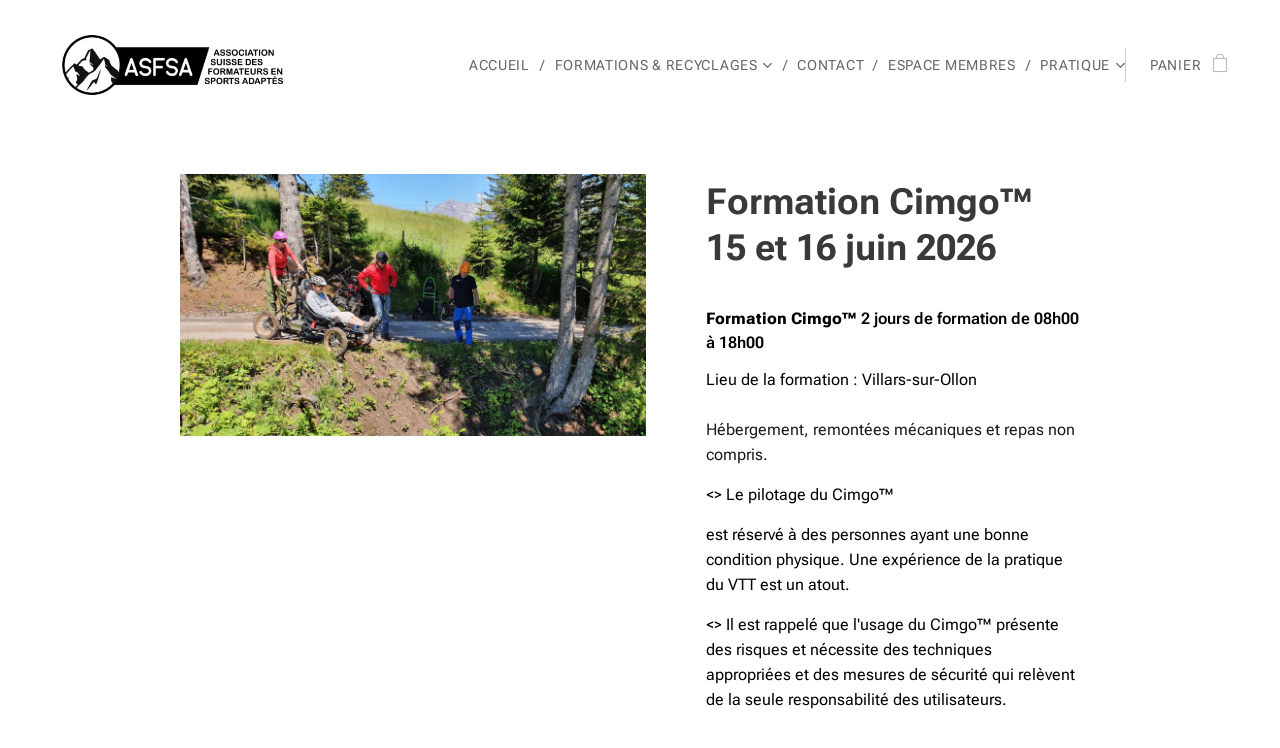

--- FILE ---
content_type: text/html; charset=UTF-8
request_url: https://www.asfsa.ch/p/formation-cimgo-2-jours20-21-juin/
body_size: 19976
content:
<!DOCTYPE html>
<html class="no-js" prefix="og: https://ogp.me/ns#" lang="fr">
<head><link rel="preconnect" href="https://duyn491kcolsw.cloudfront.net" crossorigin><link rel="preconnect" href="https://fonts.gstatic.com" crossorigin><meta charset="utf-8"><link rel="shortcut icon" href="https://duyn491kcolsw.cloudfront.net/files/3h/3hb/3hbu7o.ico?ph=e25bae4c2c"><link rel="apple-touch-icon" href="https://duyn491kcolsw.cloudfront.net/files/3h/3hb/3hbu7o.ico?ph=e25bae4c2c"><link rel="icon" href="https://duyn491kcolsw.cloudfront.net/files/3h/3hb/3hbu7o.ico?ph=e25bae4c2c">
    <meta http-equiv="X-UA-Compatible" content="IE=edge">
    <title>Formation Cimgo 2 jours 20 et 21 juin 2022</title>
    <meta name="viewport" content="width=device-width,initial-scale=1">
    <meta name="msapplication-tap-highlight" content="no">
    
    <link href="https://duyn491kcolsw.cloudfront.net/files/0r/0rk/0rklmm.css?ph=e25bae4c2c" media="print" rel="stylesheet">
    <link href="https://duyn491kcolsw.cloudfront.net/files/2e/2e5/2e5qgh.css?ph=e25bae4c2c" media="screen and (min-width:100000em)" rel="stylesheet" data-type="cq" disabled>
    <link rel="stylesheet" href="https://duyn491kcolsw.cloudfront.net/files/45/45b/45boco.css?ph=e25bae4c2c"><link rel="stylesheet" href="https://duyn491kcolsw.cloudfront.net/files/4e/4er/4ersdq.css?ph=e25bae4c2c" media="screen and (min-width:37.5em)"><link rel="stylesheet" href="https://duyn491kcolsw.cloudfront.net/files/2v/2vp/2vpyx8.css?ph=e25bae4c2c" data-wnd_color_scheme_file=""><link rel="stylesheet" href="https://duyn491kcolsw.cloudfront.net/files/34/34q/34qmjb.css?ph=e25bae4c2c" data-wnd_color_scheme_desktop_file="" media="screen and (min-width:37.5em)" disabled=""><link rel="stylesheet" href="https://duyn491kcolsw.cloudfront.net/files/1j/1jo/1jorv9.css?ph=e25bae4c2c" data-wnd_additive_color_file=""><link rel="stylesheet" href="https://duyn491kcolsw.cloudfront.net/files/1h/1h9/1h9wuo.css?ph=e25bae4c2c" data-wnd_typography_file=""><link rel="stylesheet" href="https://duyn491kcolsw.cloudfront.net/files/04/04c/04c1ur.css?ph=e25bae4c2c" data-wnd_typography_desktop_file="" media="screen and (min-width:37.5em)" disabled=""><script>(()=>{let e=!1;const t=()=>{if(!e&&window.innerWidth>=600){for(let e=0,t=document.querySelectorAll('head > link[href*="css"][media="screen and (min-width:37.5em)"]');e<t.length;e++)t[e].removeAttribute("disabled");e=!0}};t(),window.addEventListener("resize",t),"container"in document.documentElement.style||fetch(document.querySelector('head > link[data-type="cq"]').getAttribute("href")).then((e=>{e.text().then((e=>{const t=document.createElement("style");document.head.appendChild(t),t.appendChild(document.createTextNode(e)),import("https://duyn491kcolsw.cloudfront.net/client/js.polyfill/container-query-polyfill.modern.js").then((()=>{let e=setInterval((function(){document.body&&(document.body.classList.add("cq-polyfill-loaded"),clearInterval(e))}),100)}))}))}))})()</script>
<link rel="preload stylesheet" href="https://duyn491kcolsw.cloudfront.net/files/2m/2m8/2m8msc.css?ph=e25bae4c2c" as="style"><meta name="description" content="Votre inscription à une formation est validée une fois que le paiement est fait."><meta name="keywords" content=""><meta name="generator" content="Webnode 2"><meta name="apple-mobile-web-app-capable" content="no"><meta name="apple-mobile-web-app-status-bar-style" content="black"><meta name="format-detection" content="telephone=no">

<meta property="og:url" content="https://asfsa.ch/p/formation-cimgo-2-jours20-21-juin/"><meta property="og:title" content="Formation Cimgo 2 jours 20 et 21 juin 2022"><meta property="og:type" content="article"><meta property="og:description" content="Votre inscription à une formation est validée une fois que le paiement est fait."><meta property="og:site_name" content="ASFSA -Association Suisse des Formateurs en Sports Adaptés"><meta property="og:image" content="https://e25bae4c2c.clvaw-cdnwnd.com/1a342b9a42c62d5d365636b603a05493/200000271-e038ce038f/700/20200630_150952.jpg?ph=e25bae4c2c"><meta name="robots" content="index,follow"><link rel="canonical" href="https://www.asfsa.ch/p/formation-cimgo-2-jours20-21-juin/"><script>window.checkAndChangeSvgColor=function(c){try{var a=document.getElementById(c);if(a){c=[["border","borderColor"],["outline","outlineColor"],["color","color"]];for(var h,b,d,f=[],e=0,m=c.length;e<m;e++)if(h=window.getComputedStyle(a)[c[e][1]].replace(/\s/g,"").match(/^rgb[a]?\(([0-9]{1,3}),([0-9]{1,3}),([0-9]{1,3})/i)){b="";for(var g=1;3>=g;g++)b+=("0"+parseInt(h[g],10).toString(16)).slice(-2);"0"===b.charAt(0)&&(d=parseInt(b.substr(0,2),16),d=Math.max(16,d),b=d.toString(16)+b.slice(-4));f.push(c[e][0]+"="+b)}if(f.length){var k=a.getAttribute("data-src"),l=k+(0>k.indexOf("?")?"?":"&")+f.join("&");a.src!=l&&(a.src=l,a.outerHTML=a.outerHTML)}}}catch(n){}};</script><script>
		window._gtmDataLayer = window._gtmDataLayer || [];
		(function(w,d,s,l,i){w[l]=w[l]||[];w[l].push({'gtm.start':new Date().getTime(),event:'gtm.js'});
		var f=d.getElementsByTagName(s)[0],j=d.createElement(s),dl=l!='dataLayer'?'&l='+l:'';
		j.async=true;j.src='https://www.googletagmanager.com/gtm.js?id='+i+dl;f.parentNode.insertBefore(j,f);})
		(window,document,'script','_gtmDataLayer','GTM-542MMSL');</script></head>
<body class="l wt-product ac-h ac-i ac-n l-default l-d-none b-btn-sq b-btn-s-l b-btn-dn b-btn-bw-1 img-d-n img-t-o img-h-z line-solid b-e-ds lbox-d c-s-n    wnd-fe   wnd-eshop"><noscript>
				<iframe
				 src="https://www.googletagmanager.com/ns.html?id=GTM-542MMSL"
				 height="0"
				 width="0"
				 style="display:none;visibility:hidden"
				 >
				 </iframe>
			</noscript>

<div class="wnd-page l-page cs-gray ac-none t-t-fs-m t-t-fw-s t-t-sp-n t-t-d-n t-s-fs-s t-s-fw-s t-s-sp-n t-s-d-n t-p-fs-s t-p-fw-m t-p-sp-n t-h-fs-m t-h-fw-m t-h-sp-n t-bq-fs-m t-bq-fw-m t-bq-sp-n t-bq-d-q t-btn-fw-l t-nav-fw-l t-pd-fw-l t-nav-tt-u">
    <div class="l-w t cf t-18">
        <div class="l-bg cf">
            <div class="s-bg-l">
                
                
            </div>
        </div>
        <header class="l-h cf">
            <div class="sw cf">
	<div class="sw-c cf"><section data-space="true" class="s s-hn s-hn-default wnd-mt-classic wnd-na-c logo-classic sc-w   wnd-w-wide wnd-nh-l hm-hidden  wnd-nav-sticky menu-delimiters-slash">
	<div class="s-w">
		<div class="s-o">

			<div class="s-bg">
                <div class="s-bg-l">
                    
                    
                </div>
			</div>

			<div class="h-w h-f wnd-fixed">

				<div class="n-l">
					<div class="s-c menu-nav">
						<div class="logo-block">
							<div class="b b-l logo logo-default logo-nb roboto wnd-iar-4-1 logo-32 b-ls-l" id="wnd_LogoBlock_601800" data-wnd_mvc_type="wnd.fe.LogoBlock">
	<div class="b-l-c logo-content">
		<a class="b-l-link logo-link" href="/home/">

			<div class="b-l-image logo-image">
				<div class="b-l-image-w logo-image-cell">
                    <picture><source type="image/webp" srcset="https://e25bae4c2c.clvaw-cdnwnd.com/1a342b9a42c62d5d365636b603a05493/200000557-743767437a/450/logo_ASFSA_text.webp?ph=e25bae4c2c 450w, https://e25bae4c2c.clvaw-cdnwnd.com/1a342b9a42c62d5d365636b603a05493/200000557-743767437a/700/logo_ASFSA_text.webp?ph=e25bae4c2c 700w, https://e25bae4c2c.clvaw-cdnwnd.com/1a342b9a42c62d5d365636b603a05493/200000557-743767437a/logo_ASFSA_text.webp?ph=e25bae4c2c 1920w" sizes="(min-width: 600px) 450px, (min-width: 360px) calc(100vw * 0.8), 100vw" ><img src="https://e25bae4c2c.clvaw-cdnwnd.com/1a342b9a42c62d5d365636b603a05493/200000009-1f3cb1f3cd/logo_ASFSA_text.png?ph=e25bae4c2c" alt="" width="1920" height="472" class="wnd-logo-img" ></picture>
				</div>
			</div>

			

			<div class="b-l-br logo-br"></div>

			<div class="b-l-text logo-text-wrapper">
				<div class="b-l-text-w logo-text">
					<span class="b-l-text-c logo-text-cell"></span>
				</div>
			</div>

		</a>
	</div>
</div>
						</div>

						<div id="menu-slider">
							<div id="menu-block">
								<nav id="menu"><div class="menu-font menu-wrapper">
	<a href="#" class="menu-close" rel="nofollow" title="Close Menu"></a>
	<ul role="menubar" aria-label="Menu" class="level-1">
		<li role="none" class="wnd-homepage">
			<a class="menu-item" role="menuitem" href="/home/"><span class="menu-item-text">Accueil</span></a>
			
		</li><li role="none" class="wnd-with-submenu">
			<a class="menu-item" role="menuitem" href="/formation/"><span class="menu-item-text">Formations &amp; Recyclages</span></a>
			<ul role="menubar" aria-label="Menu" class="level-2">
		<li role="none">
			<a class="menu-item" role="menuitem" href="/toutes-nos-formations/"><span class="menu-item-text">Toutes-nos-formations</span></a>
			
		</li><li role="none">
			<a class="menu-item" role="menuitem" href="/formation-cimgo/"><span class="menu-item-text">Cimgo </span></a>
			
		</li><li role="none" class="wnd-with-submenu">
			<a class="menu-item" role="menuitem" href="/formation-tandem-flex/"><span class="menu-item-text">Tandem&#039;Flex </span></a>
			<ul role="menubar" aria-label="Menu" class="level-3">
		<li role="none">
			<a class="menu-item" role="menuitem" href="/inscription-tandemflex/"><span class="menu-item-text">Inscription formation complète Tandem&#039;Flex </span></a>
			
		</li><li role="none">
			<a class="menu-item" role="menuitem" href="/inscription-formation-complete-tandemflex/"><span class="menu-item-text">Inscription recyclage Tandem&#039;Flex </span></a>
			
		</li>
	</ul>
		</li><li role="none" class="wnd-with-submenu">
			<a class="menu-item" role="menuitem" href="/formation-dualski/"><span class="menu-item-text">DualSki</span></a>
			<ul role="menubar" aria-label="Menu" class="level-3">
		<li role="none">
			<a class="menu-item" role="menuitem" href="/inscription-dualski/"><span class="menu-item-text">Inscription DualSki</span></a>
			
		</li>
	</ul>
		</li><li role="none">
			<a class="menu-item" role="menuitem" href="/formation-snowkart/"><span class="menu-item-text">Snowkart</span></a>
			
		</li>
	</ul>
		</li><li role="none">
			<a class="menu-item" role="menuitem" href="/contact/"><span class="menu-item-text">Contact</span></a>
			
		</li><li role="none">
			<a class="menu-item" role="menuitem" href="/user-login/"><span class="menu-item-text">Espace membres</span></a>
			
		</li><li role="none" class="wnd-with-submenu">
			<a class="menu-item" role="menuitem" href="/pratique/"><span class="menu-item-text">PRATIQUE</span></a>
			<ul role="menubar" aria-label="Menu" class="level-2">
		<li role="none">
			<a class="menu-item" role="menuitem" href="/inscription-hotel-formation-tandem/"><span class="menu-item-text">Inscription Hôtel formation Tandem et dual</span></a>
			
		</li><li role="none">
			<a class="menu-item" role="menuitem" href="/coordonnees-bancaires-asfsa/"><span class="menu-item-text">Coordonnées bancaires ASFSA</span></a>
			
		</li><li role="none">
			<a class="menu-item" role="menuitem" href="/soutenu/"><span class="menu-item-text">Structures reconnues</span></a>
			
		</li><li role="none">
			<a class="menu-item" role="menuitem" href="/cgv/"><span class="menu-item-text">CGF</span></a>
			
		</li><li role="none">
			<a class="menu-item" role="menuitem" href="/espace-membre/"><span class="menu-item-text">Espace membre</span></a>
			
		</li>
	</ul>
		</li>
	</ul>
	<span class="more-text">Plus</span>
</div></nav>
							</div>
						</div>

						<div class="cart-and-mobile">
							
							<div class="cart cf">
	<div class="cart-content">
		<a href="/cart/">
			<div class="cart-content-link">
				<div class="cart-text"><span>Panier</span></div>
				<div class="cart-piece-count" data-count="0" data-wnd_cart_part="count">0</div>
				<div class="cart-piece-text" data-wnd_cart_part="text"></div>
				<div class="cart-price" data-wnd_cart_part="price">0,00 CHF</div>
			</div>
		</a>
	</div>
</div>

							<div id="menu-mobile">
								<a href="#" id="menu-submit"><span></span>Menu</a>
							</div>
						</div>

					</div>
				</div>

			</div>

		</div>
	</div>
</section></div>
</div>
        </header>
        <main class="l-m cf">
            <div class="sw cf">
	<div class="sw-c cf"><section class="s s-hm s-hm-hidden wnd-h-hidden cf sc-w   hn-default"></section><section data-space="true" class="s s-ed cf sc-w   wnd-w-narrow wnd-s-normal wnd-h-auto">
	<div class="s-w cf">
		<div class="s-o s-fs cf">
			<div class="s-bg cf">
                <div class="s-bg-l">
                    
                    
                </div>
			</div>
			<div class="s-c s-fs cf">
				<div class="b-e b-e-d b b-s cf" data-wnd_product_item="200000201" data-wnd_product_data="{&quot;id&quot;:200000201,&quot;name&quot;:&quot;Formation Cimgo\u2122 15 et 16 juin 2026&quot;,&quot;image&quot;:[&quot;https:\/\/e25bae4c2c.clvaw-cdnwnd.com\/1a342b9a42c62d5d365636b603a05493\/200000271-e038ce038f\/450\/20200630_150952.jpg?ph=e25bae4c2c&quot;,&quot;https:\/\/e25bae4c2c.clvaw-cdnwnd.com\/1a342b9a42c62d5d365636b603a05493\/200000271-e038ce038f\/20200630_150952.jpg?ph=e25bae4c2c&quot;],&quot;detail_url&quot;:&quot;\/p\/formation-cimgo-2-jours20-21-juin\/&quot;,&quot;category&quot;:&quot;Formations\/F Cimgo&quot;,&quot;list_position&quot;:0,&quot;price&quot;:700,&quot;comparative_price&quot;:0,&quot;out_of_stock&quot;:false,&quot;availability&quot;:&quot;IN_STOCK&quot;,&quot;variants&quot;:[],&quot;variants_active&quot;:false}" data-wnd-price-info-template="&lt;span class=&quot;prd-price-info&quot;&gt;&lt;span class=&quot;prd-price-info-c&quot;&gt;{value}&lt;/span&gt;&lt;/span&gt;">
    <form class="cf" action="" method="post" data-wnd_sys_form="add-to-cart">

        <div class="b-e-d-head b-e-d-right">
            <h1 class="b-e-d-title cf"><span class="prd-title">
	<span class="prd-title-c">Formation Cimgo™ 15 et 16 juin 2026</span>
</span></h1>
        </div>

        <div class="b-e-d-ribbons cf">
            <span class="prd-label prd-out-of-stock">
	<span class="prd-label-c prd-out-of-stock-c"></span>
</span>
            <span class="prd-label">
	<span class="prd-label-c"></span>
</span>
        </div>

        <div class="b-e-d-gal b-e-d-left">
            <div class="prd-gal cf" id="wnd_ProductGalleryBlock_234952" data-slideshow="false">
	<div class="prd-gal-c cf">
		<ul class="prd-gal-list cf">
			<li class="prd-gal-photo wnd-orientation-landscape">
				<a class="prd-gal-link litebox" data-litebox-group="gallery" data-litebox-text="" href="https://e25bae4c2c.clvaw-cdnwnd.com/1a342b9a42c62d5d365636b603a05493/200000271-e038ce038f/20200630_150952.jpg?ph=e25bae4c2c" width="1920" height="1080">
					<div class="prd-gal-img cf">
						<div class="prd-gal-img-pos">
                            <picture><source type="image/webp" srcset="https://e25bae4c2c.clvaw-cdnwnd.com/1a342b9a42c62d5d365636b603a05493/200000526-e6f61e6f65/450/20200630_150952.webp?ph=e25bae4c2c 450w, https://e25bae4c2c.clvaw-cdnwnd.com/1a342b9a42c62d5d365636b603a05493/200000526-e6f61e6f65/700/20200630_150952.webp?ph=e25bae4c2c 700w, https://e25bae4c2c.clvaw-cdnwnd.com/1a342b9a42c62d5d365636b603a05493/200000526-e6f61e6f65/20200630_150952.webp?ph=e25bae4c2c 1920w" sizes="(min-width: 768px) 60vw, 100vw" ><img src="https://e25bae4c2c.clvaw-cdnwnd.com/1a342b9a42c62d5d365636b603a05493/200000271-e038ce038f/20200630_150952.jpg?ph=e25bae4c2c" alt="" width="1920" height="1080" loading="lazy" ></picture>
						</div>
					</div>
					<div class="prd-gal-title cf"><span></span></div>
				</a>
			</li>
		</ul>
	</div>

	<div class="prd-gal-nav dots cf">
		<div class="prd-gal-nav-arrow-prev prd-gal-nav-arrow">
			<div class="prd-gal-nav-arrow-submit"></div>
		</div>

		<div class="prd-gal-nav-c dots-content cf"></div>

		<div class="prd-gal-nav-arrow-next prd-gal-nav-arrow">
			<div class="prd-gal-nav-arrow-submit"></div>
		</div>
	</div>

	
</div>
        </div>

        <div class="b-e-d-c b-e-d-right">
            <div class="b-text text prd-text">
	<div class="prd-text-c"><h3><font class="wsw-02"><strong><font class="wsw-02">Formation&nbsp;</font></strong></font><font class="wsw-02"><strong><font class="wsw-02">Cimgo™</font></strong>&nbsp;</font><font class="wsw-02">2 jours de formation de 08h00 à 18h00</font></h3><div><span style="caret-color: rgb(0, 0, 0);"><font class="wsw-02">Lieu de la formation : Villars-sur-Ollon&nbsp;</font></span></div><div><font class="wsw-02"><br></font></div><p><font class="wsw-03">Hébergement, remontées mécaniques et repas non compris.</font></p><p><font class="wsw-02">&lt;&gt; Le pilotage du Cimg</font><font class="wsw-02">o™</font></p><p><font class="wsw-02">est réservé à des personnes ayant une bonne condition physique. Une expérience de la pratique du VTT est un atout.</font></p><p><font class="wsw-02">&lt;&gt; Il est rappelé que l'usage du Cimgo™ présente des risques et nécessite des techniques appropriées et des mesures de sécurité qui relèvent de la seule responsabilité des utilisateurs.</font><font class="wsw-02" style="letter-spacing: normal;"><br></font></p><p><font class="wsw-02">&lt;&gt; Votre inscription à une formation est validée une fois que le paiement est fait. Le paiement de la formation fait acte d'acceptation des conditions générales.</font><br></p></div>
</div>
            
            <div class="b-e-d-price cf">
                <span class="prd-price">
	<span class="prd-price-pref-text wnd-product-prefix-text"></span><span class="prd-price-pref"></span><span class="prd-price-c wnd-product-price">700,00</span><span class="prd-price-suf">&nbsp;CHF</span><span class="prd-price-suf-text wnd-product-suffix-text"></span>
</span>
                <span class="prd-price prd-price-com wnd-product-comparative-price-area wnd-empty" style="display:none">
	<span class="prd-price-pref"></span><span class="prd-price-c wnd-product-comparative-price-content">0,00</span><span class="prd-price-suf">&nbsp;CHF</span>
</span>
            </div>
            <div class="b-e-d-price b-e-d-price-info" data-wnd-identifier="wnd-price-info-container">
                
                
                
                
                
            </div>
            <div class="b-e-d-stock b-e-d-stock-info wnd-in-stock" data-wnd-identifier="wnd-stock-info-container">
                <span class="prd-stock-info" data-wnd-identifier="wnd-stock-info">
    <span class="wt-bold">En stock</span>
</span>
            </div>

            <div class="b-e-d-submit cf">
                <div class="prd-crt b-btn b-btn-3 b-btn-atc b-btn-i-left b-btn-i-atc wnd-fixed cf">
                    <button class="b-btn-l b-btn-fixed" type="submit" name="send" value="wnd_ProductDetailFormBlock_996043" disabled data-wnd_add_to_cart_button>
                        <span class="b-btn-t">Ajouter au panier</span>
                        <span class="b-btn-a-l">
							<span class="loader"></span>
						</span>
                        <span class="b-btn-a-a">
							<span class="checked"></span>
							Produit ajouté au panier
						</span>
                        <span class="b-btn-ofs">Épuisé</span>
                    </button>
                </div>
            </div>
        </div>

        <input type="hidden" name="id" value="200000201">

    </form>
</div>
				<div class="ez cf wnd-no-cols">
	<div class="ez-c"><div class="b b-text cf">
	<div class="b-c b-text-c b-s b-s-t60 b-s-b60 b-cs cf"><p><strong><font class="wsw-11">Votre inscription à une formation est validée une fois que le paiement est fait.</font></strong><br></p></div>
</div><div class="b b-text cf">
	<div class="b-c b-text-c b-s b-s-t60 b-s-b60 b-cs cf"><p><font class="wsw-02">A la fin de la formation, <strong>une attestation</strong> sera délivrée au pilote. De plus, une carte de pilote au format d'une carte de crédit vous sera ensuite envoyée.</font><br></p></div>
</div></div>
</div>
			</div>
		</div>
	</div>
</section></div>
</div>
        </main>
        <footer class="l-f cf">
            <div class="sw cf">
	<div class="sw-c cf"><section data-wn-border-element="s-f-border" class="s s-f s-f-basic s-f-simple sc-ml wnd-background-solid  wnd-w-narrow wnd-s-higher">
	<div class="s-w">
		<div class="s-o">
			<div class="s-bg">
                <div class="s-bg-l" style="background-color:#FCB008">
                    
                    
                </div>
			</div>
			<div class="s-c s-f-l-w s-f-border">
				<div class="s-f-l b-s b-s-t0 b-s-b0">
					<div class="s-f-l-c s-f-l-c-first">
						<div class="s-f-cr"><span class="it b link">
	<span class="it-c"><font class="wnd-font-size-120"><strong>ASFSA&nbsp;Association Suisse des Formateurs en <font class="wnd-font-size-110">Sports</font> Adaptés</strong></font></span>
</span></div>
						<div class="s-f-sf">
                            <span class="sf b">
<span class="sf-content sf-c link"><h3><font><strong><font class="wsw-02"><a href="mailto:asfsa.sports.adaptes@gmail.com" target="_blank">asfsa.sports.adaptes@gmail.com</a>&nbsp;-&nbsp;</font><span style="letter-spacing: 0px;"><font class="wsw-02">+41 79 278 23 44</font></span><span style="letter-spacing: 0px;"><font class="wsw-02">&nbsp;</font></span></strong></font></h3></span>
</span>
                            
                            
                            
                            
                        </div>
					</div>
					<div class="s-f-l-c s-f-l-c-last">
						<div class="s-f-lang lang-select cf">
	
</div>
					</div>
                    <div class="s-f-l-c s-f-l-c-currency">
                        <div class="s-f-ccy ccy-select cf">
	
</div>
                    </div>
				</div>
			</div>
		</div>
	</div>
</section></div>
</div>
        </footer>
    </div>
    
</div>


<script src="https://duyn491kcolsw.cloudfront.net/files/3n/3no/3nov38.js?ph=e25bae4c2c" crossorigin="anonymous" type="module"></script><script>document.querySelector(".wnd-fe")&&[...document.querySelectorAll(".c")].forEach((e=>{const t=e.querySelector(".b-text:only-child");t&&""===t.querySelector(".b-text-c").innerText&&e.classList.add("column-empty")}))</script>


<script src="https://duyn491kcolsw.cloudfront.net/client.fe/js.compiled/lang.fr.2091.js?ph=e25bae4c2c" crossorigin="anonymous"></script><script src="https://duyn491kcolsw.cloudfront.net/client.fe/js.compiled/compiled.multi.2-2197.js?ph=e25bae4c2c" crossorigin="anonymous"></script><script>var wnd = wnd || {};wnd.$data = {"image_content_items":{"wnd_ThumbnailBlock_33746":{"id":"wnd_ThumbnailBlock_33746","type":"wnd.pc.ThumbnailBlock"},"wnd_Section_eshop_product_detail_153488":{"id":"wnd_Section_eshop_product_detail_153488","type":"wnd.pc.Section"},"wnd_ProductGalleryBlock_234952":{"id":"wnd_ProductGalleryBlock_234952","type":"wnd.pc.ProductGalleryBlock"},"wnd_HeaderSection_header_main_469609":{"id":"wnd_HeaderSection_header_main_469609","type":"wnd.pc.HeaderSection"},"wnd_ImageBlock_291410":{"id":"wnd_ImageBlock_291410","type":"wnd.pc.ImageBlock"},"wnd_ProductPhotoImageBlock_284329866":{"id":"wnd_ProductPhotoImageBlock_284329866","type":"wnd.pc.ProductPhotoImageBlock"},"wnd_LogoBlock_601800":{"id":"wnd_LogoBlock_601800","type":"wnd.pc.LogoBlock"},"wnd_FooterSection_footer_105385":{"id":"wnd_FooterSection_footer_105385","type":"wnd.pc.FooterSection"}},"svg_content_items":{"wnd_ImageBlock_291410":{"id":"wnd_ImageBlock_291410","type":"wnd.pc.ImageBlock"},"wnd_LogoBlock_601800":{"id":"wnd_LogoBlock_601800","type":"wnd.pc.LogoBlock"}},"content_items":[],"eshopSettings":{"ESHOP_SETTINGS_DISPLAY_PRICE_WITHOUT_VAT":false,"ESHOP_SETTINGS_DISPLAY_ADDITIONAL_VAT":false,"ESHOP_SETTINGS_DISPLAY_SHIPPING_COST":false},"project_info":{"isMultilanguage":false,"isMulticurrency":false,"eshop_tax_enabled":"0","country_code":"ch","contact_state":null,"eshop_tax_type":"VAT","eshop_discounts":true,"graphQLURL":"https:\/\/asfsa.ch\/servers\/graphql\/","iubendaSettings":{"cookieBarCode":"","cookiePolicyCode":"","privacyPolicyCode":"","termsAndConditionsCode":""}}};</script><script>wnd.$system = {"fileSystemType":"aws_s3","localFilesPath":"https:\/\/www.asfsa.ch\/_files\/","awsS3FilesPath":"https:\/\/e25bae4c2c.clvaw-cdnwnd.com\/1a342b9a42c62d5d365636b603a05493\/","staticFiles":"https:\/\/duyn491kcolsw.cloudfront.net\/files","isCms":false,"staticCDNServers":["https:\/\/duyn491kcolsw.cloudfront.net\/"],"fileUploadAllowExtension":["jpg","jpeg","jfif","png","gif","bmp","ico","svg","webp","tiff","pdf","doc","docx","ppt","pptx","pps","ppsx","odt","xls","xlsx","txt","rtf","mp3","wma","wav","ogg","amr","flac","m4a","3gp","avi","wmv","mov","mpg","mkv","mp4","mpeg","m4v","swf","gpx","stl","csv","xml","txt","dxf","dwg","iges","igs","step","stp"],"maxUserFormFileLimit":4194304,"frontendLanguage":"fr","backendLanguage":"fr","frontendLanguageId":"1","page":{"id":50000003,"identifier":"p","template":{"id":200000255,"styles":{"typography":"t-18_new","scheme":"cs-gray","additiveColor":"ac-none","acHeadings":true,"acSubheadings":false,"acIcons":true,"acOthers":false,"imageStyle":"img-d-n","imageHover":"img-h-z","imageTitle":"img-t-o","buttonStyle":"b-btn-sq","buttonSize":"b-btn-s-l","buttonDecoration":"b-btn-dn","buttonBorders":"b-btn-bw-1","lineStyle":"line-solid","lightboxStyle":"lbox-d","background":{"default":null},"backgroundSettings":{"default":""},"eshopGridItemStyle":"b-e-ds","eshopGridItemAlign":"b-e-c","columnSpaces":"c-s-n","formStyle":"default","menuStyle":"menu-delimiters-slash","menuType":"","layoutType":"l-default","layoutDecoration":"l-d-none","sectionWidth":"wnd-w-narrow","sectionSpace":"wnd-s-normal","typoTitleSizes":"t-t-fs-m","typoTitleWeights":"t-t-fw-s","typoTitleSpacings":"t-t-sp-n","typoTitleDecorations":"t-t-d-n","typoHeadingSizes":"t-h-fs-m","typoHeadingWeights":"t-h-fw-m","typoHeadingSpacings":"t-h-sp-n","typoSubtitleSizes":"t-s-fs-s","typoSubtitleWeights":"t-s-fw-s","typoSubtitleSpacings":"t-s-sp-n","typoSubtitleDecorations":"t-s-d-n","typoParagraphSizes":"t-p-fs-s","typoParagraphWeights":"t-p-fw-m","typoParagraphSpacings":"t-p-sp-n","typoBlockquoteSizes":"t-bq-fs-m","typoBlockquoteWeights":"t-bq-fw-m","typoBlockquoteSpacings":"t-bq-sp-n","typoBlockquoteDecorations":"t-bq-d-q","buttonWeight":"t-btn-fw-l","menuWeight":"t-nav-fw-l","productWeight":"t-pd-fw-l","menuTextTransform":"t-nav-tt-u"}},"layout":"product_detail","name":"Formation Cimgo\u2122 15 et 16 juin 2026","html_title":"Formation Cimgo 2 jours 20 et 21 juin 2022","language":"fr","langId":1,"isHomepage":false,"meta_description":null,"meta_keywords":null,"header_code":null,"footer_code":null,"styles":null,"countFormsEntries":[]},"listingsPrefix":"\/l\/","productPrefix":"\/p\/","cartPrefix":"\/cart\/","checkoutPrefix":"\/checkout\/","searchPrefix":"\/search\/","isCheckout":false,"isEshop":true,"hasBlog":false,"isProductDetail":true,"isListingDetail":false,"listing_page":[],"hasEshopAnalytics":false,"gTagId":null,"gAdsId":null,"format":{"be":{"DATE_TIME":{"mask":"%d\/%m\/%Y %H:%M","regexp":"^(((0?[1-9]|[1,2][0-9]|3[0,1])\\\/(0?[1-9]|1[0-2])\\\/[0-9]{1,4})(( [0-1][0-9]| 2[0-3]):[0-5][0-9])?|(([0-9]{4}(0[1-9]|1[0-2])(0[1-9]|[1,2][0-9]|3[0,1])(0[0-9]|1[0-9]|2[0-3])[0-5][0-9][0-5][0-9])))?$"},"DATE":{"mask":"%d\/%m\/%Y","regexp":"^((0?[1-9]|[1,2][0-9]|3[0,1])\\\/(0?[1-9]|1[0-2])\\\/[0-9]{1,4})$"},"CURRENCY":{"mask":{"point":",","thousands":" ","decimals":2,"mask":"%s","zerofill":true}}},"fe":{"DATE_TIME":{"mask":"%d\/%m\/%Y %H:%M","regexp":"^(((0?[1-9]|[1,2][0-9]|3[0,1])\\\/(0?[1-9]|1[0-2])\\\/[0-9]{1,4})(( [0-1][0-9]| 2[0-3]):[0-5][0-9])?|(([0-9]{4}(0[1-9]|1[0-2])(0[1-9]|[1,2][0-9]|3[0,1])(0[0-9]|1[0-9]|2[0-3])[0-5][0-9][0-5][0-9])))?$"},"DATE":{"mask":"%d\/%m\/%Y","regexp":"^((0?[1-9]|[1,2][0-9]|3[0,1])\\\/(0?[1-9]|1[0-2])\\\/[0-9]{1,4})$"},"CURRENCY":{"mask":{"point":",","thousands":" ","decimals":2,"mask":"%s","zerofill":true}}}},"e_product":{"id":200001294,"workingId":200000201,"name":"Formation Cimgo\u2122 15 et 16 juin 2026","identifier":"formation-cimgo-2-jours20-21-juin","meta_description":null,"meta_keywords":null,"html_title":"Formation Cimgo 2 jours 20 et 21 juin 2022","styles":null,"content_items":{"wnd_PerexBlock_843479":{"type":"wnd.pc.PerexBlock","id":"wnd_PerexBlock_843479","context":"page","text":"\u003Cp\u003E\u003Cstrong\u003E\u003Cfont class=\u0022wsw-11\u0022\u003EVotre inscription \u00e0 une formation est valid\u00e9e une fois que le paiement est fait.\u003C\/font\u003E\u003C\/strong\u003E\u003Cbr\u003E\u003C\/p\u003E"},"wnd_ThumbnailBlock_33746":{"type":"wnd.pc.ThumbnailBlock","id":"wnd_ThumbnailBlock_33746","context":"page","style":{"background":{"default":{"default":"wnd-background-image"}},"backgroundSettings":{"default":{"default":{"id":200000271,"src":"200000271-e038ce038f\/20200630_150952.jpg","dataType":"filesystem_files","width":1920,"height":1080,"mediaType":"myImages","mime":"","alternatives":{"image\/webp":{"id":200000526,"src":"200000526-e6f61e6f65\/20200630_150952.webp","dataType":"filesystem_files","width":1920,"height":1080,"mime":"image\/webp"}}}}}},"refs":{"filesystem_files":[{"filesystem_files.id":200000271}]}},"wnd_SectionWrapper_184178":{"type":"wnd.pc.SectionWrapper","id":"wnd_SectionWrapper_184178","context":"page","content":["wnd_HeaderSection_header_main_469609","wnd_Section_eshop_product_detail_153488"]},"wnd_StyledInlineTextBlock_632899":{"type":"wnd.pc.StyledInlineTextBlock","id":"wnd_StyledInlineTextBlock_632899","context":"page","code":"\u003Cstrong\u003ETitre important\u003C\/strong\u003E","style":{"class":"","cssClasses":{"color":"claim-default claim-nb","fontSize":"","fontFamily":"fira-sans","size":"claim-72"}}},"wnd_StyledInlineTextBlock_475774":{"type":"wnd.pc.StyledInlineTextBlock","id":"wnd_StyledInlineTextBlock_475774","context":"page","code":"Entrez un sous-titre ici","style":{"class":"","cssClasses":{"color":"claim-beside claim-nb","fontSize":"","fontFamily":"pt-serif","size":"claim-26"}}},"wnd_ListingDataBlock_337599":{"type":"wnd.pc.ListingDataBlock","id":"wnd_ListingDataBlock_337599","context":"page","refDataType":"listing_items","refDataKey":"=sourceDataKey","refDataId":"=sourceDataRef.id"},"wnd_ListingDataBlock_818267":{"type":"wnd.pc.ListingDataBlock","id":"wnd_ListingDataBlock_818267","context":"page","refDataType":"listing_items","refDataKey":"=sourceDataKey","refDataId":"=sourceDataRef.id"},"wnd_Section_eshop_product_detail_153488":{"type":"wnd.pc.Section","contentIdentifier":"eshop_product_detail","id":"wnd_Section_eshop_product_detail_153488","context":"page","content":{"default":["wnd_EditZone_467569","wnd_ProductDetailFormBlock_996043"],"default_box":["wnd_EditZone_467569","wnd_ProductDetailFormBlock_996043"]},"contentMap":{"wnd.pc.EditZone":{"master-01":"wnd_EditZone_467569"},"wnd.pc.ProductDetailFormBlock":{"product-01":"wnd_ProductDetailFormBlock_996043"}},"style":{"sectionColor":{"default":"sc-w"},"sectionWidth":{"default":"wnd-w-narrow"},"sectionSpace":{"default":"wnd-s-normal"},"sectionHeight":{"default":"wnd-h-auto"},"sectionPosition":{"default":"wnd-p-cc"}},"variant":{"default":"default"}},"wnd_EditZone_467569":{"type":"wnd.pc.EditZone","id":"wnd_EditZone_467569","context":"page","content":["wnd_TextBlock_57218","wnd_TextBlock_259070"]},"wnd_TextBlock_259070":{"type":"wnd.pc.TextBlock","id":"wnd_TextBlock_259070","context":"page","code":"\u003Cp\u003E\u003Cfont class=\u0022wsw-02\u0022\u003EA la fin de la formation, \u003Cstrong\u003Eune attestation\u003C\/strong\u003E sera de\u0301livre\u0301e au pilote. De plus, une carte de pilote au format d'une carte de cre\u0301dit vous sera ensuite envoye\u0301e.\u003C\/font\u003E\u003Cbr\u003E\u003C\/p\u003E"},"wnd_ProductDetailFormBlock_996043":{"type":"wnd.pc.ProductDetailFormBlock","id":"wnd_ProductDetailFormBlock_996043","context":"page","contentMap":{"wnd.pc.ProductSubmitBlock":{"submit":"wnd_ProductSubmitBlock_920408"},"wnd.pc.ProductTitleBlock":{"name":"wnd_ProductTitleBlock_218432"},"wnd.pc.ProductDescriptionBlock":{"description":"wnd_ProductDescriptionBlock_902739"},"wnd.pc.ProductPriceBlock":{"price":"wnd_ProductPriceBlock_614235"},"wnd.pc.ProductComparativePriceBlock":{"comparative-price":"wnd_ProductComparativePriceBlock_699859"},"wnd.pc.ProductRibbonBlock":{"ribbon":"wnd_ProductRibbonBlock_326344"},"wnd.pc.ProductOutOfStockBlock":{"out-of-stock":"wnd_ProductOutOfStockBlock_952597"},"wnd.pc.ProductGalleryBlock":{"productgallery":"wnd_ProductGalleryBlock_234952"},"wnd.pc.ProductVariantsBlock":{"variants":"wnd_ProductVariantsBlock_525434"}},"action":{"type":"message","message":"\n","target":""},"email":"asfsa.sports.adaptes@gmail.com","content":{"default":["wnd_ProductSubmitBlock_920408","wnd_ProductTitleBlock_218432","wnd_ProductDescriptionBlock_902739","wnd_ProductPriceBlock_614235","wnd_ProductComparativePriceBlock_699859","wnd_ProductRibbonBlock_326344","wnd_ProductOutOfStockBlock_952597","wnd_ProductGalleryBlock_234952","wnd_ProductVariantsBlock_525434"],"rounded":["wnd_ProductSubmitBlock_920408","wnd_ProductTitleBlock_218432","wnd_ProductDescriptionBlock_902739","wnd_ProductPriceBlock_614235","wnd_ProductComparativePriceBlock_699859","wnd_ProductRibbonBlock_326344","wnd_ProductOutOfStockBlock_952597","wnd_ProductGalleryBlock_234952","wnd_ProductVariantsBlock_525434"],"space":["wnd_ProductSubmitBlock_920408","wnd_ProductTitleBlock_218432","wnd_ProductDescriptionBlock_902739","wnd_ProductPriceBlock_614235","wnd_ProductComparativePriceBlock_699859","wnd_ProductRibbonBlock_326344","wnd_ProductOutOfStockBlock_952597","wnd_ProductGalleryBlock_234952","wnd_ProductVariantsBlock_525434"],"light":["wnd_ProductSubmitBlock_920408","wnd_ProductTitleBlock_218432","wnd_ProductDescriptionBlock_902739","wnd_ProductPriceBlock_614235","wnd_ProductComparativePriceBlock_699859","wnd_ProductRibbonBlock_326344","wnd_ProductOutOfStockBlock_952597","wnd_ProductGalleryBlock_234952","wnd_ProductVariantsBlock_525434"]}},"wnd_ProductSubmitBlock_920408":{"type":"wnd.pc.ProductSubmitBlock","id":"wnd_ProductSubmitBlock_920408","context":"page","style":{"class":""},"code":"Ajouter au panier"},"wnd_ProductTitleBlock_218432":{"type":"wnd.pc.ProductTitleBlock","id":"wnd_ProductTitleBlock_218432","context":"page","refDataType":"e_product","refDataKey":"e_product.name"},"wnd_ProductDescriptionBlock_902739":{"type":"wnd.pc.ProductDescriptionBlock","id":"wnd_ProductDescriptionBlock_902739","context":"page","refDataType":"e_product","refDataKey":"e_product.description"},"wnd_ProductPriceBlock_614235":{"type":"wnd.pc.ProductPriceBlock","id":"wnd_ProductPriceBlock_614235","context":"page","refDataType":"e_product","refDataKey":"e_product.price"},"wnd_ProductComparativePriceBlock_699859":{"type":"wnd.pc.ProductComparativePriceBlock","id":"wnd_ProductComparativePriceBlock_699859","context":"page","refDataType":"e_product","refDataKey":"e_product.sale_price"},"wnd_ProductRibbonBlock_326344":{"type":"wnd.pc.ProductRibbonBlock","id":"wnd_ProductRibbonBlock_326344","context":"page","refDataType":"e_product","refDataKey":"e_product.ribbon"},"wnd_ProductOutOfStockBlock_952597":{"type":"wnd.pc.ProductOutOfStockBlock","id":"wnd_ProductOutOfStockBlock_952597","context":"page","refDataType":"e_product","refDataKey":"e_product.out_of_stock"},"wnd_ProductGalleryBlock_234952":{"type":"wnd.pc.ProductGalleryBlock","id":"wnd_ProductGalleryBlock_234952","context":"page","content":["wnd_ProductPhotoImageBlock_284329866"],"variant":"default","limit":20},"wnd_StyledInlineTextBlock_689585":{"id":"wnd_StyledInlineTextBlock_689585","type":"wnd.pc.StyledInlineTextBlock","context":"page","code":"\u003Cem\u003E\u0022Cliquez ici pour ajouter votre propre slogan\u0022\u003C\/em\u003E","style":{"class":"","cssClasses":{"color":"claim-default claim-nb","fontSize":"","fontFamily":"cormorant","size":"claim-46"}}},"wnd_ButtonBlock_368953":{"id":"wnd_ButtonBlock_368953","type":"wnd.pc.ButtonBlock","context":"page","code":"Cliquez ici","link":"#","open_in_new_window":"0","style":{"class":"","cssClasses":{"color":"b-btn-3"}}},"wnd_EditZone_151302":{"id":"wnd_EditZone_151302","type":"wnd.pc.EditZone","context":"page","content":["wnd_ContentZoneColWrapper_14570"]},"wnd_HeaderSection_header_main_469609":{"id":"wnd_HeaderSection_header_main_469609","type":"wnd.pc.HeaderSection","contentIdentifier":"header_main","context":"page","content":{"default":[],"editzone":["wnd_EditZone_151302"],"no_claim":[],"button":["wnd_ButtonBlock_368953"],"button_box":["wnd_ButtonBlock_368953"],"one_claim":["wnd_StyledInlineTextBlock_632899"],"one_claim_button":["wnd_StyledInlineTextBlock_632899","wnd_ButtonBlock_368953"],"one_claim_box":["wnd_StyledInlineTextBlock_632899"],"one_claim_button_box":["wnd_StyledInlineTextBlock_632899","wnd_ButtonBlock_368953"],"two_claims":["wnd_StyledInlineTextBlock_632899","wnd_StyledInlineTextBlock_475774"],"two_claims_button":["wnd_StyledInlineTextBlock_632899","wnd_StyledInlineTextBlock_475774","wnd_ButtonBlock_368953"],"two_claims_box":["wnd_StyledInlineTextBlock_632899","wnd_StyledInlineTextBlock_475774"],"two_claims_button_box":["wnd_StyledInlineTextBlock_632899","wnd_StyledInlineTextBlock_475774","wnd_ButtonBlock_368953"],"three_claims":["wnd_StyledInlineTextBlock_632899","wnd_StyledInlineTextBlock_475774","wnd_StyledInlineTextBlock_689585"],"three_claims_button":["wnd_StyledInlineTextBlock_632899","wnd_StyledInlineTextBlock_475774","wnd_StyledInlineTextBlock_689585","wnd_ButtonBlock_368953"],"three_claims_box":["wnd_StyledInlineTextBlock_632899","wnd_StyledInlineTextBlock_475774","wnd_StyledInlineTextBlock_689585"],"three_claims_button_box":["wnd_StyledInlineTextBlock_632899","wnd_StyledInlineTextBlock_475774","wnd_StyledInlineTextBlock_689585","wnd_ButtonBlock_368953"]},"contentMap":{"wnd.pc.ButtonBlock":{"header-main-button":"wnd_ButtonBlock_368953"},"wnd.pc.EditZone":{"header-content":"wnd_EditZone_151302"},"wnd.pc.StyledInlineTextBlock":{"big-claim":"wnd_StyledInlineTextBlock_632899","small-claim":"wnd_StyledInlineTextBlock_475774","quote-claim":"wnd_StyledInlineTextBlock_689585"}},"style":{"sectionWidth":{"default":"wnd-w-wider"},"sectionSpace":{"default":"wnd-s-higher"},"sectionHeight":{"default":"wnd-h-auto"},"sectionPosition":{"default":"wnd-p-cc"},"sectionColor":{"default":"sc-w"},"background":[],"backgroundSettings":[]},"variant":{"default":"default"}},"wnd_ContentZoneColWrapper_14570":{"type":"wnd.pc.ContentZoneColWrapper","id":"wnd_ContentZoneColWrapper_14570","context":"page","content":["wnd_ContentZoneCol_988885","wnd_ContentZoneCol_474808"],"widthPercentage":0.081},"wnd_ContentZoneCol_988885":{"type":"wnd.pc.ContentZoneCol","id":"wnd_ContentZoneCol_988885","context":"page","content":["wnd_ImageBlock_291410"],"style":{"width":48.461}},"wnd_ContentZoneCol_474808":{"type":"wnd.pc.ContentZoneCol","id":"wnd_ContentZoneCol_474808","context":"page","content":["wnd_TextBlock_44764","wnd_ButtonBlock_292809"],"style":{"width":51.539}},"wnd_ImageBlock_291410":{"type":"wnd.pc.ImageBlock","id":"wnd_ImageBlock_291410","context":"page","variant":"default","description":"","link":"","style":{"paddingBottom":69.11,"margin":{"left":0,"right":0},"float":"","clear":"none","width":50},"shape":"img-s-n","image":{"id":"2z4jf3","dataType":"static_server","style":{"left":0,"top":0,"width":100,"height":100,"position":"absolute"},"ratio":{"horizontal":2,"vertical":2},"size":{"width":900,"height":622},"src":"\/2z\/2z4\/2z4jf3.jpg"}},"wnd_TextBlock_44764":{"type":"wnd.pc.TextBlock","id":"wnd_TextBlock_44764","context":"page","code":"\u003Ch1 class=\u0022wnd-align-center\u0022\u003E\u003Cstrong\u003ETitre important\u003C\/strong\u003E\u003C\/h1\u003E \u003Ch3 class=\u0022wnd-align-center\u0022\u003EEntrez votre sous-titre ici\u003C\/h3\u003E \u003Cp\u003EVoici l'endroit pour votre texte. Cliquez ici et commencez \u00e0 taper.\u0026nbsp;Labore et dolore magnam aliquam quaerat voluptatem ut enim ad minima veniam quis nostrum exercitationem ullam corporis suscipit laboriosam nisi ut aliquid ex ea commodi consequatur quis autem vel eum iure reprehenderit qui in ea.\u003C\/p\u003E "},"wnd_ButtonBlock_292809":{"type":"wnd.pc.ButtonBlock","id":"wnd_ButtonBlock_292809","context":"page","code":"Contactez-nous","link":"\/","open_in_new_window":0,"style":{"class":"","cssClasses":{"color":"b-btn-3","align":"wnd-align-left"}}},"wnd_ProductVariantsBlock_525434":{"id":"wnd_ProductVariantsBlock_525434","type":"wnd.pc.ProductVariantsBlock","context":"page","content":[]},"wnd_TextBlock_57218":{"id":"wnd_TextBlock_57218","context":"page","code":"\u003Cp\u003E\u003Cstrong\u003E\u003Cfont class=\u0022wsw-11\u0022\u003EVotre inscription \u00e0 une formation est valid\u00e9e une fois que le paiement est fait.\u003C\/font\u003E\u003C\/strong\u003E\u003Cbr\u003E\u003C\/p\u003E","type":"wnd.pc.TextBlock"},"wnd_ProductPhotoImageBlock_284329866":{"type":"wnd.pc.ProductPhotoImageBlock","id":"wnd_ProductPhotoImageBlock_284329866","context":"page","description":"","image":{"id":200000271,"src":"200000271-e038ce038f\/20200630_150952.jpg","dataType":"filesystem_files","width":1920,"height":1080,"mime":"","alternatives":{"image\/webp":{"id":200000526,"src":"200000526-e6f61e6f65\/20200630_150952.webp","dataType":"filesystem_files","width":1920,"height":1080,"mime":"image\/webp"}}},"refs":{"filesystem_files":[{"filesystem_files.id":200000271}]}}},"localised_content_items":null},"listing_item":null,"feReleasedFeatures":{"dualCurrency":false,"HeurekaSatisfactionSurvey":true,"productAvailability":true},"labels":{"dualCurrency.fixedRate":"","invoicesGenerator.W2EshopInvoice.alreadyPayed":"Ne payez pas ! - D\u00e9j\u00e0 pay\u00e9","invoicesGenerator.W2EshopInvoice.amount":"Quantit\u00e9:","invoicesGenerator.W2EshopInvoice.contactInfo":"Informations de contact :","invoicesGenerator.W2EshopInvoice.couponCode":"Code coupon :","invoicesGenerator.W2EshopInvoice.customer":"Client :","invoicesGenerator.W2EshopInvoice.dateOfIssue":"Date d'\u00e9mission :","invoicesGenerator.W2EshopInvoice.dateOfTaxableSupply":"Date de la livraison taxable :","invoicesGenerator.W2EshopInvoice.dic":"Num\u00e9ro de TVA","invoicesGenerator.W2EshopInvoice.discount":"R\u00e9duction","invoicesGenerator.W2EshopInvoice.dueDate":"Date d'\u00e9ch\u00e9ance :","invoicesGenerator.W2EshopInvoice.email":"Email:","invoicesGenerator.W2EshopInvoice.filenamePrefix":"Facture-","invoicesGenerator.W2EshopInvoice.fiscalCode":"Code fiscal :","invoicesGenerator.W2EshopInvoice.freeShipping":"Livraison gratuite","invoicesGenerator.W2EshopInvoice.ic":"ID de la soci\u00e9t\u00e9 :","invoicesGenerator.W2EshopInvoice.invoiceNo":"Num\u00e9ro de facture","invoicesGenerator.W2EshopInvoice.invoiceNoTaxed":"Facture - Num\u00e9ro de la facture fiscale","invoicesGenerator.W2EshopInvoice.notVatPayers":"Non enregistr\u00e9 \u00e0 la TVA","invoicesGenerator.W2EshopInvoice.orderNo":"Num\u00e9ro de commande","invoicesGenerator.W2EshopInvoice.paymentPrice":"Prix du moyen de paiement :","invoicesGenerator.W2EshopInvoice.pec":"PEC:","invoicesGenerator.W2EshopInvoice.phone":"Num\u00e9ro de t\u00e9l\u00e9phone :","invoicesGenerator.W2EshopInvoice.priceExTax":"Prix hors taxe :","invoicesGenerator.W2EshopInvoice.priceIncludingTax":"Prix TTC :","invoicesGenerator.W2EshopInvoice.product":"Produit :","invoicesGenerator.W2EshopInvoice.productNr":"Num\u00e9ro de produit :","invoicesGenerator.W2EshopInvoice.recipientCode":"Code destinataire :","invoicesGenerator.W2EshopInvoice.shippingAddress":"Adresse de livraison:","invoicesGenerator.W2EshopInvoice.shippingPrice":"Prix d'exp\u00e9dition :","invoicesGenerator.W2EshopInvoice.subtotal":"Sous-total :","invoicesGenerator.W2EshopInvoice.sum":"Total:","invoicesGenerator.W2EshopInvoice.supplier":"Fournisseur:","invoicesGenerator.W2EshopInvoice.tax":"Taxe:","invoicesGenerator.W2EshopInvoice.total":"Total:","invoicesGenerator.W2EshopInvoice.web":"Internet:","wnd.errorBandwidthStorage.description":"Nous vous pr\u00e9sentons nos excuses pour les d\u00e9sagr\u00e9ments occasionn\u00e9s. Si vous \u00eates propri\u00e9taire d'un site web, veuillez vous connecter \u00e0 votre compte pour savoir comment remettre votre site en ligne.","wnd.errorBandwidthStorage.heading":"Ce site est temporairement indisponible (ou en cours de maintenance)","wnd.es.CheckoutShippingService.correiosDeliveryWithSpecialConditions":"Le code postal de destination est soumis \u00e0 des conditions de livraison sp\u00e9ciales par ECT et sera effectu\u00e9 avec l'ajout d'un maximum de 7 (sept) jours ouvrables \u00e0 la p\u00e9riode normale.","wnd.es.CheckoutShippingService.correiosWithoutHomeDelivery":"Le code postal de destination est temporairement sans livraison \u00e0 domicile. La livraison sera effectu\u00e9e \u00e0 l'agence indiqu\u00e9e dans l'avis d'arriv\u00e9e qui sera livr\u00e9 \u00e0 l'adresse du destinataire","wnd.es.ProductEdit.unit.cm":"cm","wnd.es.ProductEdit.unit.floz":"fl oz","wnd.es.ProductEdit.unit.ft":"ft","wnd.es.ProductEdit.unit.ft2":"ft\u00b2","wnd.es.ProductEdit.unit.g":"g","wnd.es.ProductEdit.unit.gal":"gal","wnd.es.ProductEdit.unit.in":"in","wnd.es.ProductEdit.unit.inventoryQuantity":"pcs","wnd.es.ProductEdit.unit.inventorySize":"cm","wnd.es.ProductEdit.unit.inventorySize.cm":"cm","wnd.es.ProductEdit.unit.inventorySize.inch":"inch","wnd.es.ProductEdit.unit.inventoryWeight":"kg","wnd.es.ProductEdit.unit.inventoryWeight.kg":"kg","wnd.es.ProductEdit.unit.inventoryWeight.lb":"lb","wnd.es.ProductEdit.unit.l":"l","wnd.es.ProductEdit.unit.m":"m","wnd.es.ProductEdit.unit.m2":"m\u00b2","wnd.es.ProductEdit.unit.m3":"m\u00b3","wnd.es.ProductEdit.unit.mg":"mg","wnd.es.ProductEdit.unit.ml":"ml","wnd.es.ProductEdit.unit.mm":"mm","wnd.es.ProductEdit.unit.oz":"oz","wnd.es.ProductEdit.unit.pcs":"qt\u00e9","wnd.es.ProductEdit.unit.pt":"pt","wnd.es.ProductEdit.unit.qt":"qt","wnd.es.ProductEdit.unit.yd":"yd","wnd.es.ProductList.inventory.outOfStock":"Indisponible","wnd.fe.CheckoutFi.creditCard":"Carte de cr\u00e9dit","wnd.fe.CheckoutSelectMethodKlarnaPlaygroundItem":"{name} playground test","wnd.fe.CheckoutSelectMethodZasilkovnaItem.change":"Change pick up point","wnd.fe.CheckoutSelectMethodZasilkovnaItem.choose":"Choose your pick up point","wnd.fe.CheckoutSelectMethodZasilkovnaItem.error":"Please select a pick up point","wnd.fe.CheckoutZipField.brInvalid":"Veuillez saisir un code postal valide au format XXXXX","wnd.fe.CookieBar.message":"Ce site web utilise des \u00ab cookies \u00bb afin d'optimiser l'acc\u00e8s et am\u00e9liorer votre exp\u00e9rience sur notre site. En utilisant votre navigation sur ce site, vous acceptez des cookies.","wnd.fe.FeFooter.createWebsite":"Cr\u00e9ez votre site web gratuitement !","wnd.fe.FormManager.error.file.invalidExtOrCorrupted":"Ce fichier ne peut pas \u00eatre trait\u00e9. Soit le fichier a \u00e9t\u00e9 corrompu, soit l'extension ne correspond pas au format du fichier.","wnd.fe.FormManager.error.file.notAllowedExtension":"Le type de fichier \u0022{EXTENSION}\u0022 n'est pas autoris\u00e9.","wnd.fe.FormManager.error.file.required":"S\u00e9lectionnez un fichier.","wnd.fe.FormManager.error.file.sizeExceeded":"La taille limite des fichiers \u00e0 envoyer est de {SIZE} Mo.","wnd.fe.FormManager.error.userChangePassword":"Les mots de passe ne correspondent pas","wnd.fe.FormManager.error.userLogin.inactiveAccount":"Votre inscription n'est pas encore confirm\u00e9e, vous ne pouvez pas vous connecter.","wnd.fe.FormManager.error.userLogin.invalidLogin":"Le nom d'utilisateur ou le mot de passe est incorrect !","wnd.fe.FreeBarBlock.buttonText":"Commencer","wnd.fe.FreeBarBlock.longText":"Ce site internet a \u00e9t\u00e9 r\u00e9alis\u00e9 avec Webnode. \u003Cstrong\u003ECr\u00e9ez le votre \u003C\/strong\u003E gratuitement aujourd'hui !","wnd.fe.ListingData.shortMonthName.Apr":"avr.","wnd.fe.ListingData.shortMonthName.Aug":"ao\u00fbt","wnd.fe.ListingData.shortMonthName.Dec":"d\u00e9c.","wnd.fe.ListingData.shortMonthName.Feb":"f\u00e9vr.","wnd.fe.ListingData.shortMonthName.Jan":"janv.","wnd.fe.ListingData.shortMonthName.Jul":"juill.","wnd.fe.ListingData.shortMonthName.Jun":"juin","wnd.fe.ListingData.shortMonthName.Mar":"mars","wnd.fe.ListingData.shortMonthName.May":"mai","wnd.fe.ListingData.shortMonthName.Nov":"nov.","wnd.fe.ListingData.shortMonthName.Oct":"oct.","wnd.fe.ListingData.shortMonthName.Sep":"sept.","wnd.fe.ShoppingCartManager.count.between2And4":"{COUNT} articles","wnd.fe.ShoppingCartManager.count.moreThan5":"{COUNT} articles","wnd.fe.ShoppingCartManager.count.one":"{COUNT} article","wnd.fe.ShoppingCartTable.label.itemsInStock":"Only {COUNT} pcs available in stock","wnd.fe.ShoppingCartTable.label.itemsInStock.between2And4":"Seulement {COUNT} pi\u00e8ces disponibles en stock","wnd.fe.ShoppingCartTable.label.itemsInStock.moreThan5":"Seulement {COUNT} pi\u00e8ces disponibles en stock","wnd.fe.ShoppingCartTable.label.itemsInStock.one":"Seulement {COUNT} pi\u00e8ce disponible en stock","wnd.fe.ShoppingCartTable.label.outOfStock":"\u00c9puis\u00e9","wnd.fe.UserBar.logOut":"Se d\u00e9connecter","wnd.pc.BlogDetailPageZone.next":"Articles r\u00e9cents","wnd.pc.BlogDetailPageZone.previous":"Anciens articles","wnd.pc.ContactInfoBlock.placeholder.infoMail":"Ex: contact@example.com","wnd.pc.ContactInfoBlock.placeholder.infoPhone":"Ex: +33 06 98 12 45 65","wnd.pc.ContactInfoBlock.placeholder.infoText":"Ex: Nous sommes ouverts de 9 h \u00e0 18 h","wnd.pc.CookieBar.button.advancedClose":"Fermer","wnd.pc.CookieBar.button.advancedOpen":"Ouvrir les param\u00e8tres avanc\u00e9s","wnd.pc.CookieBar.button.advancedSave":"Enregistrer","wnd.pc.CookieBar.link.disclosure":"Disclosure","wnd.pc.CookieBar.title.advanced":"Param\u00e8tres avanc\u00e9s","wnd.pc.CookieBar.title.option.functional":"Cookies fonctionnels","wnd.pc.CookieBar.title.option.marketing":"Cookies Tiers \/ Marketing","wnd.pc.CookieBar.title.option.necessary":"Cookies essentiels","wnd.pc.CookieBar.title.option.performance":"Cookies de performance","wnd.pc.CookieBarReopenBlock.text":"Cookies","wnd.pc.FileBlock.download":"T\u00c9L\u00c9CHARGER","wnd.pc.FormBlock.action.defaultMessage.text":"Le formulaire a \u00e9t\u00e9 correctement envoy\u00e9.","wnd.pc.FormBlock.action.defaultMessage.title":"Merci !","wnd.pc.FormBlock.action.invisibleCaptchaInfoText":"Ce site est prot\u00e9g\u00e9 par reCAPTCHA et les \u003Clink1\u003EPrincipes de confidentialit\u00e9\u003C\/link1\u003E et \u003Clink2\u003EConditions de service\u003C\/link2\u003E de Google s'appliquent.","wnd.pc.FormBlock.action.submitBlockedDisabledBecauseSiteSecurity":"Cette entr\u00e9e de formulaire ne peut pas \u00eatre soumise (le propri\u00e9taire du site a bloqu\u00e9 votre r\u00e9gion).","wnd.pc.FormBlock.mail.value.no":"Non","wnd.pc.FormBlock.mail.value.yes":"Oui","wnd.pc.FreeBarBlock.text":"Optimis\u00e9 par","wnd.pc.ListingDetailPageZone.next":"Suivant","wnd.pc.ListingDetailPageZone.previous":"Pr\u00e9c\u00e9dent","wnd.pc.ListingItemCopy.namePrefix":"Copie de","wnd.pc.MenuBlock.closeSubmenu":"Fermer le sous-menu","wnd.pc.MenuBlock.openSubmenu":"Ouvrir le sous-menu","wnd.pc.Option.defaultText":"Nouvelle option","wnd.pc.PageCopy.namePrefix":"Copie de","wnd.pc.PhotoGalleryBlock.placeholder.text":"Aucune image n'a \u00e9t\u00e9 trouv\u00e9e.","wnd.pc.PhotoGalleryBlock.placeholder.title":"Galerie photo","wnd.pc.ProductAddToCartBlock.addToCart":"Ajouter au panier","wnd.pc.ProductAvailability.in14Days":"Disponible sous 14 jours","wnd.pc.ProductAvailability.in3Days":"Disponible en 3 jours","wnd.pc.ProductAvailability.in7Days":"Disponible en 7 jours","wnd.pc.ProductAvailability.inMonth":"Disponible dans 1 mois","wnd.pc.ProductAvailability.inMoreThanMonth":"Disponible dans plus d'un mois","wnd.pc.ProductAvailability.inStock":"En stock","wnd.pc.ProductGalleryBlock.placeholder.text":"La galerie d'articles est vide.","wnd.pc.ProductGalleryBlock.placeholder.title":"Galerie d'articles","wnd.pc.ProductItem.button.viewDetail":"Page produit","wnd.pc.ProductOptionGroupBlock.notSelected":"Aucune variante n'a \u00e9t\u00e9 s\u00e9lectionn\u00e9e","wnd.pc.ProductOutOfStockBlock.label":"\u00c9puis\u00e9","wnd.pc.ProductPriceBlock.prefixText":"\u00c0 partir de ","wnd.pc.ProductPriceBlock.suffixText":"","wnd.pc.ProductPriceExcludingVATBlock.USContent":"Prix hors TVA","wnd.pc.ProductPriceExcludingVATBlock.content":"Prix avec TVA","wnd.pc.ProductShippingInformationBlock.content":"hors frais d'exp\u00e9dition","wnd.pc.ProductVATInformationBlock.content":"Hors TVA {PRICE}","wnd.pc.ProductsZone.label.collections":"Cat\u00e9gories","wnd.pc.ProductsZone.placeholder.noProductsInCategory":"La cat\u00e9gorie est vide. Associez-y des produits ou s\u00e9lectionnez une autre cat\u00e9gorie.","wnd.pc.ProductsZone.placeholder.text":"Aucun produit n'a \u00e9t\u00e9 trouv\u00e9. Commencez par cliquer sur \u00ab Ajouter un produit \u00bb.","wnd.pc.ProductsZone.placeholder.title":"Produits","wnd.pc.ProductsZoneModel.label.allCollections":"Tous les produits","wnd.pc.SearchBlock.allListingItems":"Tous les articles du blog","wnd.pc.SearchBlock.allPages":"Toutes les pages","wnd.pc.SearchBlock.allProducts":"Tous les produits","wnd.pc.SearchBlock.allResults":"Afficher tous les r\u00e9sultats","wnd.pc.SearchBlock.iconText":"Rechercher","wnd.pc.SearchBlock.inputPlaceholder":"Recherche sur le site","wnd.pc.SearchBlock.matchInListingItemIdentifier":"Message contenant le terme \u0022{IDENTIFIER}\u0022 dans l'URL","wnd.pc.SearchBlock.matchInPageIdentifier":"Page with the term \u0022{IDENTIFIER}\u0022 in URL","wnd.pc.SearchBlock.noResults":"Aucun r\u00e9sultat trouv\u00e9","wnd.pc.SearchBlock.requestError":"Erreur : Impossible de charger plus de r\u00e9sultats. Veuillez rafra\u00eechir la page ou \u003Clink1\u003Ecliquer ici pour r\u00e9essayer\u003C\/link1\u003E.","wnd.pc.SearchResultsZone.emptyResult":"Il n'y a aucun produit correspondant \u00e0 votre recherche. Veuillez essayer d'utiliser une autre expression.","wnd.pc.SearchResultsZone.foundProducts":"Produits trouv\u00e9s :","wnd.pc.SearchResultsZone.listingItemsTitle":"Articles de blog","wnd.pc.SearchResultsZone.pagesTitle":"Pages","wnd.pc.SearchResultsZone.productsTitle":"Produits","wnd.pc.SearchResultsZone.title":"R\u00e9sultats de recherche pour :","wnd.pc.SectionMsg.name.eshopCategories":"Cat\u00e9gories","wnd.pc.ShoppingCartTable.label.checkout":"Passer commande","wnd.pc.ShoppingCartTable.label.checkoutDisabled":"La page de paiement n'est actuellement pas disponible (pas de moyen de paiement et de livraison)","wnd.pc.ShoppingCartTable.label.checkoutDisabledBecauseSiteSecurity":"Cette commande ne peut \u00eatre soumise (le propri\u00e9taire du magasin a bloqu\u00e9 votre zone).","wnd.pc.ShoppingCartTable.label.continue":"Continuer mes achats","wnd.pc.ShoppingCartTable.label.delete":"Supprimer","wnd.pc.ShoppingCartTable.label.item":"Produit","wnd.pc.ShoppingCartTable.label.price":"Prix","wnd.pc.ShoppingCartTable.label.quantity":"Quantit\u00e9","wnd.pc.ShoppingCartTable.label.sum":"Total","wnd.pc.ShoppingCartTable.label.totalPrice":"Total","wnd.pc.ShoppingCartTable.placeholder.text":"Vous pouvez le changer. Choisissez dans notre vaste offre de produits !","wnd.pc.ShoppingCartTable.placeholder.title":"Votre panier est vide.","wnd.pc.ShoppingCartTotalPriceExcludingVATBlock.label":"Prix hors TVA","wnd.pc.ShoppingCartTotalPriceInformationBlock.label":"Hors frais d'exp\u00e9dition","wnd.pc.ShoppingCartTotalPriceWithVATBlock.label":"TVA incluse","wnd.pc.ShoppingCartTotalVATBlock.label":"TVA {RATE}%","wnd.pc.SystemFooterBlock.poweredByWebnode":"Optimis\u00e9 par {START_LINK}Webnode{END_LINK}","wnd.pc.UserBar.logoutText":"Se d\u00e9connecter","wnd.pc.UserChangePasswordFormBlock.invalidRecoveryUrl":"Le lien pour r\u00e9initialiser votre mot de passe a expir\u00e9. Pour recevoir un nouveau lien, ouvrez la page{START_LINK}Mot de passe oubli\u00e9{END_LINK}","wnd.pc.UserRecoveryFormBlock.action.defaultMessage.text":"Le lien de r\u00e9initialisation de votre mot de passe vient de vous \u00eatre envoy\u00e9 par email. Si vous ne l'avez pas re\u00e7u, consultez votre dossier courrier ind\u00e9sirable.","wnd.pc.UserRecoveryFormBlock.action.defaultMessage.title":"Un e-mail vient de vous \u00eatre envoy\u00e9 avec des instructions","wnd.pc.UserRegistrationFormBlock.action.defaultMessage.text":"Votre inscription est en attente d'approbation. Une fois l'inscription approuv\u00e9e, vous recevrez un e-mail de confirmation.","wnd.pc.UserRegistrationFormBlock.action.defaultMessage.title":"Merci pour votre inscription sur notre site.","wnd.pc.UserRegistrationFormBlock.action.successfulRegistrationMessage.text":"Votre inscription a \u00e9t\u00e9 r\u00e9alis\u00e9e avec succ\u00e8s et vous pouvez maintenant vous connecter aux pages priv\u00e9es de ce site.","wnd.pm.AddNewPagePattern.onlineStore":"Boutique en ligne","wnd.ps.CookieBarSettingsForm.default.advancedMainText":"Vous pouvez personnaliser vos pr\u00e9f\u00e9rences en mati\u00e8re de cookies ici. Activez ou d\u00e9sactivez les cat\u00e9gories suivantes et enregistrez votre s\u00e9lection.","wnd.ps.CookieBarSettingsForm.default.captionAcceptAll":"Tout accepter","wnd.ps.CookieBarSettingsForm.default.captionAcceptNecessary":"N'acceptez que le n\u00e9cessaire","wnd.ps.CookieBarSettingsForm.default.mainText":"Ce site utilise des cookies pour permettre le bon fonctionnement, la s\u00e9curit\u00e9, et vous offrir la meilleure exp\u00e9rience utilisateur possible.","wnd.templates.next":"Suivant","wnd.templates.prev":"Pr\u00e9c\u00e9dent","wnd.templates.readMore":"Continuer \u00e0 lire"},"currencyInfo":{"isDefault":true,"conversionRate":null,"decimals":2,"decimalsSeparator":",","thousandsSeparator":"\u202f","roundingType":"ROUND","mask":"%\u00a0CHF","paymentInDefaultCurrency":true,"code":"CHF"},"fontSubset":null};</script><script>wnd.trackerConfig = {
					events: {"error":{"name":"Error"},"publish":{"name":"Publish page"},"open_premium_popup":{"name":"Open premium popup"},"publish_from_premium_popup":{"name":"Publish from premium content popup"},"upgrade_your_plan":{"name":"Upgrade your plan"},"ml_lock_page":{"name":"Lock access to page"},"ml_unlock_page":{"name":"Unlock access to page"},"ml_start_add_page_member_area":{"name":"Start - add page Member Area"},"ml_end_add_page_member_area":{"name":"End - add page Member Area"},"ml_show_activation_popup":{"name":"Show activation popup"},"ml_activation":{"name":"Member Login Activation"},"ml_deactivation":{"name":"Member Login Deactivation"},"ml_enable_require_approval":{"name":"Enable approve registration manually"},"ml_disable_require_approval":{"name":"Disable approve registration manually"},"ml_fe_member_registration":{"name":"Member Registration on FE"},"ml_fe_member_login":{"name":"Login Member"},"ml_fe_member_recovery":{"name":"Sent recovery email"},"ml_fe_member_change_password":{"name":"Change Password"},"undoredo_click_undo":{"name":"Undo\/Redo - click Undo"},"undoredo_click_redo":{"name":"Undo\/Redo - click Redo"},"add_page":{"name":"Page adding completed"},"change_page_order":{"name":"Change of page order"},"delete_page":{"name":"Page deleted"},"background_options_change":{"name":"Background setting completed"},"add_content":{"name":"Content adding completed"},"delete_content":{"name":"Content deleting completed"},"change_text":{"name":"Editing of text completed"},"add_image":{"name":"Image adding completed"},"add_photo":{"name":"Adding photo to galery completed"},"change_logo":{"name":"Logo changing completed"},"open_pages":{"name":"Open Pages"},"show_page_cms":{"name":"Show Page - CMS"},"new_section":{"name":"New section completed"},"delete_section":{"name":"Section deleting completed"},"add_video":{"name":"Video adding completed"},"add_maps":{"name":"Maps adding completed"},"add_button":{"name":"Button adding completed"},"add_file":{"name":"File adding completed"},"add_hr":{"name":"Horizontal line adding completed"},"delete_cell":{"name":"Cell deleting completed"},"delete_microtemplate":{"name":"Microtemplate deleting completed"},"add_blog_page":{"name":"Blog page adding completed"},"new_blog_post":{"name":"New blog post created"},"new_blog_recent_posts":{"name":"Blog recent posts list created"},"e_show_products_popup":{"name":"Show products popup"},"e_show_add_product":{"name":"Show add product popup"},"e_show_edit_product":{"name":"Show edit product popup"},"e_show_collections_popup":{"name":"Show collections manager popup"},"e_show_eshop_settings":{"name":"Show eshop settings popup"},"e_add_product":{"name":"Add product"},"e_edit_product":{"name":"Edit product"},"e_remove_product":{"name":"Remove product"},"e_bulk_show":{"name":"Bulk show products"},"e_bulk_hide":{"name":"Bulk hide products"},"e_bulk_remove":{"name":"Bulk remove products"},"e_move_product":{"name":"Order products"},"e_add_collection":{"name":"Add collection"},"e_rename_collection":{"name":"Rename collection"},"e_remove_collection":{"name":"Remove collection"},"e_add_product_to_collection":{"name":"Assign product to collection"},"e_remove_product_from_collection":{"name":"Unassign product from collection"},"e_move_collection":{"name":"Order collections"},"e_add_products_page":{"name":"Add products page"},"e_add_procucts_section":{"name":"Add products list section"},"e_add_products_content":{"name":"Add products list content block"},"e_change_products_zone_style":{"name":"Change style in products list"},"e_change_products_zone_collection":{"name":"Change collection in products list"},"e_show_products_zone_collection_filter":{"name":"Show collection filter in products list"},"e_hide_products_zone_collection_filter":{"name":"Hide collection filter in products list"},"e_show_product_detail_page":{"name":"Show product detail page"},"e_add_to_cart":{"name":"Add product to cart"},"e_remove_from_cart":{"name":"Remove product from cart"},"e_checkout_step":{"name":"From cart to checkout"},"e_finish_checkout":{"name":"Finish order"},"welcome_window_play_video":{"name":"Welcome window - play video"},"e_import_file":{"name":"Eshop - products import - file info"},"e_import_upload_time":{"name":"Eshop - products import - upload file duration"},"e_import_result":{"name":"Eshop - products import result"},"e_import_error":{"name":"Eshop - products import - errors"},"e_promo_blogpost":{"name":"Eshop promo - blogpost"},"e_promo_activate":{"name":"Eshop promo - activate"},"e_settings_activate":{"name":"Online store - activate"},"e_promo_hide":{"name":"Eshop promo - close"},"e_activation_popup_step":{"name":"Eshop activation popup - step"},"e_activation_popup_activate":{"name":"Eshop activation popup - activate"},"e_activation_popup_hide":{"name":"Eshop activation popup - close"},"e_deactivation":{"name":"Eshop deactivation"},"e_reactivation":{"name":"Eshop reactivation"},"e_variant_create_first":{"name":"Eshop - variants - add first variant"},"e_variant_add_option_row":{"name":"Eshop - variants - add option row"},"e_variant_remove_option_row":{"name":"Eshop - variants - remove option row"},"e_variant_activate_edit":{"name":"Eshop - variants - activate edit"},"e_variant_deactivate_edit":{"name":"Eshop - variants - deactivate edit"},"move_block_popup":{"name":"Move block - show popup"},"move_block_start":{"name":"Move block - start"},"publish_window":{"name":"Publish window"},"welcome_window_video":{"name":"Video welcome window"},"ai_assistant_aisection_popup_promo_show":{"name":"AI Assistant - show AI section Promo\/Purchase popup (Upgrade Needed)"},"ai_assistant_aisection_popup_promo_close":{"name":"AI Assistant - close AI section Promo\/Purchase popup (Upgrade Needed)"},"ai_assistant_aisection_popup_promo_submit":{"name":"AI Assistant - submit AI section Promo\/Purchase popup (Upgrade Needed)"},"ai_assistant_aisection_popup_promo_trial_show":{"name":"AI Assistant - show AI section Promo\/Purchase popup (Free Trial Offered)"},"ai_assistant_aisection_popup_promo_trial_close":{"name":"AI Assistant - close AI section Promo\/Purchase popup (Free Trial Offered)"},"ai_assistant_aisection_popup_promo_trial_submit":{"name":"AI Assistant - submit AI section Promo\/Purchase popup (Free Trial Offered)"},"ai_assistant_aisection_popup_prompt_show":{"name":"AI Assistant - show AI section Prompt popup"},"ai_assistant_aisection_popup_prompt_submit":{"name":"AI Assistant - submit AI section Prompt popup"},"ai_assistant_aisection_popup_prompt_close":{"name":"AI Assistant - close AI section Prompt popup"},"ai_assistant_aisection_popup_error_show":{"name":"AI Assistant - show AI section Error popup"},"ai_assistant_aitext_popup_promo_show":{"name":"AI Assistant - show AI text Promo\/Purchase popup (Upgrade Needed)"},"ai_assistant_aitext_popup_promo_close":{"name":"AI Assistant - close AI text Promo\/Purchase popup (Upgrade Needed)"},"ai_assistant_aitext_popup_promo_submit":{"name":"AI Assistant - submit AI text Promo\/Purchase popup (Upgrade Needed)"},"ai_assistant_aitext_popup_promo_trial_show":{"name":"AI Assistant - show AI text Promo\/Purchase popup (Free Trial Offered)"},"ai_assistant_aitext_popup_promo_trial_close":{"name":"AI Assistant - close AI text Promo\/Purchase popup (Free Trial Offered)"},"ai_assistant_aitext_popup_promo_trial_submit":{"name":"AI Assistant - submit AI text Promo\/Purchase popup (Free Trial Offered)"},"ai_assistant_aitext_popup_prompt_show":{"name":"AI Assistant - show AI text Prompt popup"},"ai_assistant_aitext_popup_prompt_submit":{"name":"AI Assistant - submit AI text Prompt popup"},"ai_assistant_aitext_popup_prompt_close":{"name":"AI Assistant - close AI text Prompt popup"},"ai_assistant_aitext_popup_error_show":{"name":"AI Assistant - show AI text Error popup"},"ai_assistant_aiedittext_popup_promo_show":{"name":"AI Assistant - show AI edit text Promo\/Purchase popup (Upgrade Needed)"},"ai_assistant_aiedittext_popup_promo_close":{"name":"AI Assistant - close AI edit text Promo\/Purchase popup (Upgrade Needed)"},"ai_assistant_aiedittext_popup_promo_submit":{"name":"AI Assistant - submit AI edit text Promo\/Purchase popup (Upgrade Needed)"},"ai_assistant_aiedittext_popup_promo_trial_show":{"name":"AI Assistant - show AI edit text Promo\/Purchase popup (Free Trial Offered)"},"ai_assistant_aiedittext_popup_promo_trial_close":{"name":"AI Assistant - close AI edit text Promo\/Purchase popup (Free Trial Offered)"},"ai_assistant_aiedittext_popup_promo_trial_submit":{"name":"AI Assistant - submit AI edit text Promo\/Purchase popup (Free Trial Offered)"},"ai_assistant_aiedittext_submit":{"name":"AI Assistant - submit AI edit text action"},"ai_assistant_aiedittext_popup_error_show":{"name":"AI Assistant - show AI edit text Error popup"},"ai_assistant_aipage_popup_promo_show":{"name":"AI Assistant - show AI page Promo\/Purchase popup (Upgrade Needed)"},"ai_assistant_aipage_popup_promo_close":{"name":"AI Assistant - close AI page Promo\/Purchase popup (Upgrade Needed)"},"ai_assistant_aipage_popup_promo_submit":{"name":"AI Assistant - submit AI page Promo\/Purchase popup (Upgrade Needed)"},"ai_assistant_aipage_popup_promo_trial_show":{"name":"AI Assistant - show AI page Promo\/Purchase popup (Free Trial Offered)"},"ai_assistant_aipage_popup_promo_trial_close":{"name":"AI Assistant - close AI page Promo\/Purchase popup (Free Trial Offered)"},"ai_assistant_aipage_popup_promo_trial_submit":{"name":"AI Assistant - submit AI page Promo\/Purchase popup (Free Trial Offered)"},"ai_assistant_aipage_popup_prompt_show":{"name":"AI Assistant - show AI page Prompt popup"},"ai_assistant_aipage_popup_prompt_submit":{"name":"AI Assistant - submit AI page Prompt popup"},"ai_assistant_aipage_popup_prompt_close":{"name":"AI Assistant - close AI page Prompt popup"},"ai_assistant_aipage_popup_error_show":{"name":"AI Assistant - show AI page Error popup"},"ai_assistant_aiblogpost_popup_promo_show":{"name":"AI Assistant - show AI blog post Promo\/Purchase popup (Upgrade Needed)"},"ai_assistant_aiblogpost_popup_promo_close":{"name":"AI Assistant - close AI blog post Promo\/Purchase popup (Upgrade Needed)"},"ai_assistant_aiblogpost_popup_promo_submit":{"name":"AI Assistant - submit AI blog post Promo\/Purchase popup (Upgrade Needed)"},"ai_assistant_aiblogpost_popup_promo_trial_show":{"name":"AI Assistant - show AI blog post Promo\/Purchase popup (Free Trial Offered)"},"ai_assistant_aiblogpost_popup_promo_trial_close":{"name":"AI Assistant - close AI blog post Promo\/Purchase popup (Free Trial Offered)"},"ai_assistant_aiblogpost_popup_promo_trial_submit":{"name":"AI Assistant - submit AI blog post Promo\/Purchase popup (Free Trial Offered)"},"ai_assistant_aiblogpost_popup_prompt_show":{"name":"AI Assistant - show AI blog post Prompt popup"},"ai_assistant_aiblogpost_popup_prompt_submit":{"name":"AI Assistant - submit AI blog post Prompt popup"},"ai_assistant_aiblogpost_popup_prompt_close":{"name":"AI Assistant - close AI blog post Prompt popup"},"ai_assistant_aiblogpost_popup_error_show":{"name":"AI Assistant - show AI blog post Error popup"},"ai_assistant_trial_used":{"name":"AI Assistant - free trial attempt used"},"ai_agent_trigger_show":{"name":"AI Agent - show trigger button"},"ai_agent_widget_open":{"name":"AI Agent - open widget"},"ai_agent_widget_close":{"name":"AI Agent - close widget"},"ai_agent_widget_submit":{"name":"AI Agent - submit message"},"ai_agent_conversation":{"name":"AI Agent - conversation"},"ai_agent_error":{"name":"AI Agent - error"},"cookiebar_accept_all":{"name":"User accepted all cookies"},"cookiebar_accept_necessary":{"name":"User accepted necessary cookies"},"publish_popup_promo_banner_show":{"name":"Promo Banner in Publish Popup:"}},
					data: {"user":{"u":0,"p":38920472,"lc":"CH","t":"1"},"action":{"identifier":"","name":"","category":"project","platform":"WND2","version":"2-2197_2-2197"},"browser":{"url":"https:\/\/www.asfsa.ch\/p\/formation-cimgo-2-jours20-21-juin\/","ua":"Mozilla\/5.0 (Macintosh; Intel Mac OS X 10_15_7) AppleWebKit\/537.36 (KHTML, like Gecko) Chrome\/131.0.0.0 Safari\/537.36; ClaudeBot\/1.0; +claudebot@anthropic.com)","referer_url":"","resolution":"","ip":"3.15.145.51"}},
					urlPrefix: "https://events.webnode.com/projects/-/events/",
					collection: "PROD",
				}</script></body>
</html>
